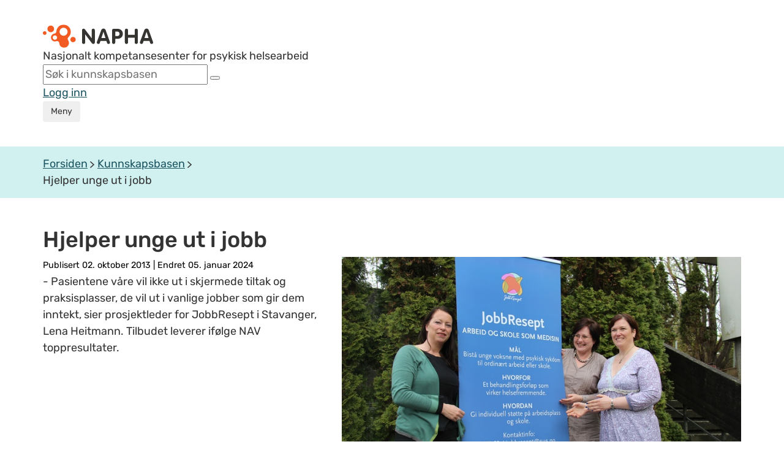

--- FILE ---
content_type: image/svg+xml;charset=utf-8
request_url: https://napha.no/napha2015/gfx/icons/share_icon.svg
body_size: 8402
content:
<svg width="33" height="33" viewBox="0 0 33 33" fill="none" xmlns="http://www.w3.org/2000/svg" xmlns:xlink="http://www.w3.org/1999/xlink">
<rect width="33" height="33" fill="url(#pattern0)"/>
<defs>
<pattern id="pattern0" patternContentUnits="objectBoundingBox" width="1" height="1">
<use xlink:href="#image0_214_253" transform="scale(0.00195312)"/>
</pattern>
<image id="image0_214_253" width="512" height="512" xlink:href="[data-uri]"/>
</defs>
</svg>
